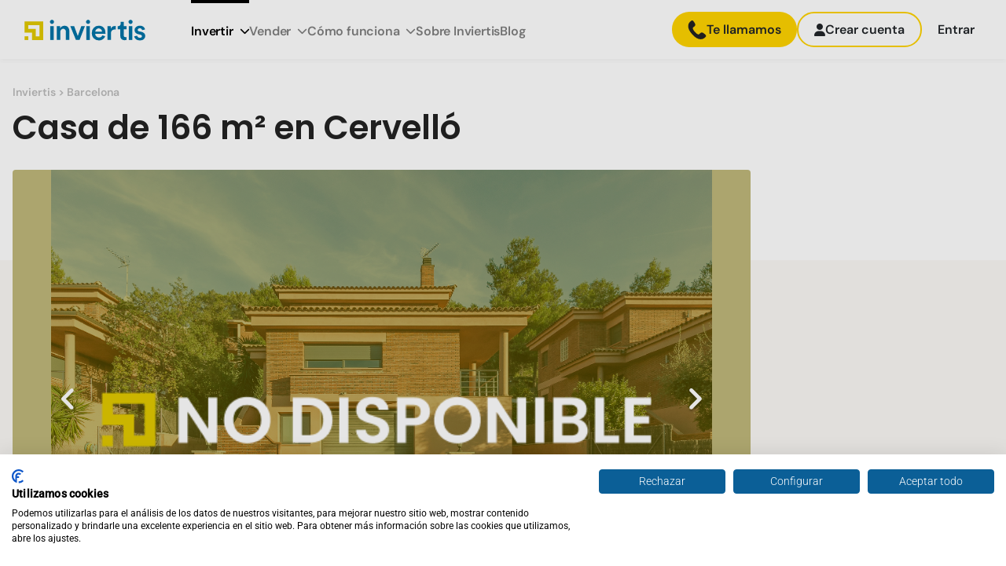

--- FILE ---
content_type: text/css
request_url: https://consent.cookiefirst.com/sites/inviertispro.com-f3a0c90b-745d-4c98-80ae-76697acd3e9b/styles.css?v=d9eed5f2-84b1-4950-9222-048712687cb8
body_size: 63
content:
.cookiefirst-root {--banner-font-family: inherit !important;--banner-width: 100% !important;--banner-bg-color: rgba(255,255,255,1) !important;--banner-shadow: 0.1 !important;--banner-text-color: rgba(0,0,0,1) !important;--banner-outline-color: rgba(219, 193, 9, 1) !important;--banner-accent-color: rgba(11, 95, 151, 1) !important;--banner-text-on-accent-bg: rgba(255,255,255,1) !important;--banner-border-radius:0 !important;--banner-backdrop-color: rgba(0,0,0,0.1) !important;--banner-widget-border-radius: 0 !important;--banner-btn-primary-text:rgba(255,255,255,1) !important;--banner-btn-primary-bg:rgba(11, 95, 151, 1) !important;--banner-btn-primary-border-color:rgba(11, 95, 151, 1) !important;--banner-btn-primary-border-radius:4px !important;--banner-btn-primary-hover-text:rgba(11, 95, 151, 1) !important;--banner-btn-primary-hover-bg:rgba(0,0,0,0) !important;--banner-btn-primary-hover-border-color:rgba(11, 95, 151, 1) !important;--banner-btn-primary-hover-border-radius:4px !important;--banner-btn-secondary-text:rgba(255,255,255,1) !important;--banner-btn-secondary-bg:rgba(11, 95, 151, 1) !important;--banner-btn-secondary-border-color:rgba(11, 95, 151, 1) !important;--banner-btn-secondary-border-radius:4px !important;--banner-btn-secondary-hover-text:rgba(11, 95, 151, 1) !important;--banner-btn-secondary-hover-bg:rgba(0,0,0,0) !important;--banner-btn-secondary-hover-border-color:rgba(11, 95, 151, 1) !important;--banner-btn-secondary-hover-border-radius:4px !important;--banner-btn-floating-bg:rgba(0,71,178,1) !important;--banner-btn-floating-border:rgba(0,71,178,1) !important;--banner-btn-floating-icon:rgba(255,255,255,1) !important;--banner-btn-floating-hover-bg:rgba(255,255,255,1) !important;--banner-btn-floating-hover-border:rgba(0,71,178,1) !important;--banner-btn-floating-hover-icon:rgba(0,71,178,1) !important;}

--- FILE ---
content_type: image/svg+xml
request_url: https://inviertispro.com/assets/icons/illu-ok.svg
body_size: 2636
content:
<?xml version="1.0" encoding="UTF-8"?>
<svg width="89px" height="91px" viewBox="0 0 89 91" version="1.1" xmlns="http://www.w3.org/2000/svg" xmlns:xlink="http://www.w3.org/1999/xlink">
    <title>illu-ok@1x</title>
    <defs>
        <path d="M81.5451306,49.4839227 C81.5451306,72.0017598 63.2890253,90.2557993 40.7718766,90.2557993 C35.247945,90.2557993 29.9822374,89.1574857 25.1792678,87.1667494 C12.0518391,81.7288925 2.38254844,69.6309175 0.383548939,55.0877317 C0.129456389,53.2560615 0,51.3851412 0,49.4839227 C0,26.9647083 18.2540394,8.71066871 40.7718766,8.71066871 C63.2890253,8.71066871 81.5451306,26.9647083 81.5451306,49.4839227 Z" id="path-1"></path>
        <filter x="-14.7%" y="-14.7%" width="129.4%" height="129.4%" filterUnits="objectBoundingBox" id="filter-2">
            <feGaussianBlur stdDeviation="6.5" in="SourceAlpha" result="shadowBlurInner1"></feGaussianBlur>
            <feOffset dx="0" dy="11" in="shadowBlurInner1" result="shadowOffsetInner1"></feOffset>
            <feComposite in="shadowOffsetInner1" in2="SourceAlpha" operator="arithmetic" k2="-1" k3="1" result="shadowInnerInner1"></feComposite>
            <feColorMatrix values="0 0 0 0 0   0 0 0 0 0   0 0 0 0 0  0 0 0 0.123197115 0" type="matrix" in="shadowInnerInner1"></feColorMatrix>
        </filter>
        <path d="M86.6352456,46.46993 L63.3530648,61.8869464 C61.6942326,62.9859487 59.6849042,63.4218311 57.7210233,63.1078305 C55.7523221,62.7945184 53.7381735,63.2242034 52.0752097,64.3252714 L48.9593047,66.3903763 L31.510236,40.669182 L35.7912486,22.1748219 C36.1238414,20.7349638 36.2884163,19.275825 36.2884163,17.822195 C36.2884163,14.0617624 35.1887256,10.3502202 33.0795505,7.1640781 C32.5610364,6.3804537 32.3131412,5.49422845 32.3131412,4.61902058 C32.3131412,3.12338612 33.0389232,1.65598414 34.3803117,0.767693042 C36.1878809,-0.429778603 38.5835128,-0.207361465 40.1397438,1.30204495 L42.9134158,3.98826498 C46.0850975,7.06560857 48.5316855,10.8122694 50.0679472,14.956251 L51.5718449,19.0052061 L67.0590982,8.7726426 C69.5325416,7.13515691 72.8784384,7.85129864 74.4580817,10.38465 C75.9812602,12.8250407 75.1990131,16.0497443 72.7992496,17.6383395 C72.7703286,17.6576203 72.7682627,17.6886071 72.777903,17.7120194 C72.7916751,17.7374976 72.8205962,17.7547125 72.8529603,17.7409405 C73.4651237,17.5054402 74.1055196,17.3911329 74.7404069,17.3911329 C75.7540229,17.3911329 76.7586871,17.6830983 77.6180572,18.2387968 C78.2102513,18.6216572 78.7349628,19.130531 79.1488102,19.7557777 C79.9482722,20.9635783 80.1865269,22.380024 79.9248598,23.696623 C79.5144555,25.7706796 78.0071149,26.8393834 77.7110179,27.040454 C77.6607502,27.0755725 77.6469782,27.1451209 77.6820967,27.1974543 C77.6820967,27.1988316 77.6841626,27.2008974 77.6855397,27.2008974 C77.7185924,27.2477219 77.7860751,27.2608053 77.8342768,27.230507 C78.2563874,27.127906 78.6860724,27.0790155 79.1157575,27.0790155 C80.1644918,27.0790155 81.2077176,27.3771785 82.0946315,27.9425172 C82.6944003,28.3260662 83.2246205,28.8328742 83.6350248,29.4539895 C85.2449666,31.8847397 84.579781,35.1610882 82.1462764,36.7717183 C82.0863684,36.8123456 82.0264603,36.852973 81.9665523,36.8915344 C81.9321225,36.9190783 81.9217934,36.9631486 81.9396971,36.9941355 C81.94314,37.0017101 81.9514032,37.0099733 81.9589778,37.0134162 C81.9858332,37.0347628 82.0285261,37.0368284 82.0636447,37.0099733 C83.5751168,36.4949021 85.2201771,36.7290253 86.543662,37.5863296 C87.1530712,37.9774531 87.6936204,38.5042304 88.1212396,39.1501353 C89.73187,41.5829513 89.0659958,44.8592996 86.6352456,46.46993 L86.6352456,46.46993 Z" id="path-3"></path>
        <filter x="-23.5%" y="-20.3%" width="147.0%" height="140.7%" filterUnits="objectBoundingBox" id="filter-4">
            <feGaussianBlur stdDeviation="6.5" in="SourceAlpha" result="shadowBlurInner1"></feGaussianBlur>
            <feOffset dx="0" dy="14" in="shadowBlurInner1" result="shadowOffsetInner1"></feOffset>
            <feComposite in="shadowOffsetInner1" in2="SourceAlpha" operator="arithmetic" k2="-1" k3="1" result="shadowInnerInner1"></feComposite>
            <feColorMatrix values="0 0 0 0 1   0 0 0 0 1   0 0 0 0 1  0 0 0 0.251693619 0" type="matrix" in="shadowInnerInner1"></feColorMatrix>
        </filter>
    </defs>
    <g id="Assets" stroke="none" stroke-width="1" fill="none" fill-rule="evenodd">
        <g id="Artboard" transform="translate(-294.000000, -713.000000)" fill-rule="nonzero">
            <g id="positive-vote-(1)" transform="translate(294.000000, 713.000000)">
                <g id="Path">
                    <use fill="#00EFA5" xlink:href="#path-1"></use>
                    <use fill="black" fill-opacity="1" filter="url(#filter-2)" xlink:href="#path-1"></use>
                </g>
                <g id="Path">
                    <use fill="#FDD7BD" xlink:href="#path-3"></use>
                    <use fill="black" fill-opacity="1" filter="url(#filter-4)" xlink:href="#path-3"></use>
                </g>
                <path d="M49.1817218,71.2718462 L39.3595626,77.776341 L25.1792678,87.1667494 C12.0518391,81.7282039 2.38254844,69.6322946 0.383548939,55.0877317 L16.8396596,44.1899827 L26.8573806,37.5553427 C28.010782,36.7909991 29.5670129,37.1084426 30.3313566,38.2639098 L49.8902889,67.7958044 C50.6546324,68.9512714 50.3371889,70.5047481 49.1817218,71.2718462 L49.1817218,71.2718462 Z" id="Path" fill="#19508C"></path>
                <path d="M49.1817218,71.2718462 L39.3595626,77.776341 L16.8396596,44.1899827 L26.8573806,37.5553427 C28.010782,36.7909991 29.5670129,37.1084426 30.3313566,38.2639098 L49.8902889,67.7951158 C50.6546324,68.9512714 50.3371889,70.5047481 49.1817218,71.2718462 L49.1817218,71.2718462 Z" id="Path" fill="#299ECA"></path>
                <g id="Group" transform="translate(66.670040, 17.391133)" fill="#FAC5AA">
                    <path d="M10.9480167,0.846975401 L3.20060265,4.9930228 C2.10160053,5.57970814 0.738865412,5.27328198 0,4.2727494 L6.10786253,0.320886494 C6.12163467,0.346364745 6.15055569,0.363579646 6.18291983,0.34980769 C6.79508324,0.114307325 7.43547912,-2.50510426e-15 8.0703664,-2.50510426e-15 C9.08467093,-2.50510426e-15 10.0886466,0.291965474 10.9480167,0.846975401 L10.9480167,0.846975401 Z" id="Path"></path>
                    <path d="M15.4245911,10.5513844 L7.8458836,14.6037825 C6.74688131,15.1925336 5.38414636,14.8867962 4.64459222,13.8862636 L10.7524549,9.933712 L11.0161878,9.80976456 C11.0492405,9.85658904 11.1167231,9.86967244 11.1649249,9.83937414 C11.5870355,9.73677311 12.0167205,9.68788262 12.4464056,9.68788262 C13.4951399,9.68788262 14.5383656,9.98604561 15.4245911,10.5513844 Z" id="Path"></path>
                    <path d="M19.8743101,20.1951967 L13.1990429,23.7662649 C12.1014179,24.3522617 10.7393715,24.0465243 9.99775172,23.0459917 L15.2889373,19.6222833 C15.3164812,19.6436299 15.3591742,19.6456956 15.3936042,19.6181517 C16.9050763,19.1037692 18.5501366,19.3378925 19.8743101,20.1951967 L19.8743101,20.1951967 Z" id="Path"></path>
                </g>
            </g>
        </g>
    </g>
</svg>